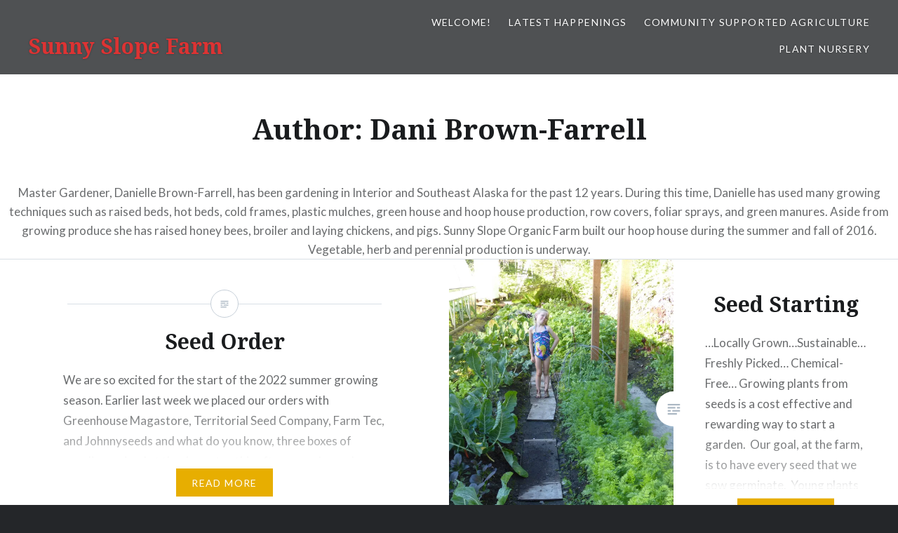

--- FILE ---
content_type: text/html; charset=UTF-8
request_url: https://www.sunnyslopeorganicfarm.com/author/dani/
body_size: 10406
content:
<!DOCTYPE html>
<html lang="en-US">
<head>
<meta charset="UTF-8">
<meta name="viewport" content="width=device-width, initial-scale=1">
<link rel="profile" href="https://gmpg.org/xfn/11">
<link rel="pingback" href="https://www.sunnyslopeorganicfarm.com/xmlrpc.php">

<title>Dani Brown-Farrell &#8211; Sunny Slope Farm</title>
<meta name='robots' content='max-image-preview:large' />
<link rel='dns-prefetch' href='//stats.wp.com' />
<link rel='dns-prefetch' href='//fonts.googleapis.com' />
<link rel='dns-prefetch' href='//v0.wordpress.com' />
<link rel='preconnect' href='//i0.wp.com' />
<link rel='preconnect' href='//c0.wp.com' />
<link rel="alternate" type="application/rss+xml" title="Sunny Slope Farm &raquo; Feed" href="https://www.sunnyslopeorganicfarm.com/feed/" />
<link rel="alternate" type="application/rss+xml" title="Sunny Slope Farm &raquo; Comments Feed" href="https://www.sunnyslopeorganicfarm.com/comments/feed/" />
<link rel="alternate" type="application/rss+xml" title="Sunny Slope Farm &raquo; Posts by Dani Brown-Farrell Feed" href="https://www.sunnyslopeorganicfarm.com/author/dani/feed/" />
<script type="text/javascript">
/* <![CDATA[ */
window._wpemojiSettings = {"baseUrl":"https:\/\/s.w.org\/images\/core\/emoji\/15.0.3\/72x72\/","ext":".png","svgUrl":"https:\/\/s.w.org\/images\/core\/emoji\/15.0.3\/svg\/","svgExt":".svg","source":{"concatemoji":"https:\/\/www.sunnyslopeorganicfarm.com\/wp-includes\/js\/wp-emoji-release.min.js?ver=6.6.4"}};
/*! This file is auto-generated */
!function(i,n){var o,s,e;function c(e){try{var t={supportTests:e,timestamp:(new Date).valueOf()};sessionStorage.setItem(o,JSON.stringify(t))}catch(e){}}function p(e,t,n){e.clearRect(0,0,e.canvas.width,e.canvas.height),e.fillText(t,0,0);var t=new Uint32Array(e.getImageData(0,0,e.canvas.width,e.canvas.height).data),r=(e.clearRect(0,0,e.canvas.width,e.canvas.height),e.fillText(n,0,0),new Uint32Array(e.getImageData(0,0,e.canvas.width,e.canvas.height).data));return t.every(function(e,t){return e===r[t]})}function u(e,t,n){switch(t){case"flag":return n(e,"\ud83c\udff3\ufe0f\u200d\u26a7\ufe0f","\ud83c\udff3\ufe0f\u200b\u26a7\ufe0f")?!1:!n(e,"\ud83c\uddfa\ud83c\uddf3","\ud83c\uddfa\u200b\ud83c\uddf3")&&!n(e,"\ud83c\udff4\udb40\udc67\udb40\udc62\udb40\udc65\udb40\udc6e\udb40\udc67\udb40\udc7f","\ud83c\udff4\u200b\udb40\udc67\u200b\udb40\udc62\u200b\udb40\udc65\u200b\udb40\udc6e\u200b\udb40\udc67\u200b\udb40\udc7f");case"emoji":return!n(e,"\ud83d\udc26\u200d\u2b1b","\ud83d\udc26\u200b\u2b1b")}return!1}function f(e,t,n){var r="undefined"!=typeof WorkerGlobalScope&&self instanceof WorkerGlobalScope?new OffscreenCanvas(300,150):i.createElement("canvas"),a=r.getContext("2d",{willReadFrequently:!0}),o=(a.textBaseline="top",a.font="600 32px Arial",{});return e.forEach(function(e){o[e]=t(a,e,n)}),o}function t(e){var t=i.createElement("script");t.src=e,t.defer=!0,i.head.appendChild(t)}"undefined"!=typeof Promise&&(o="wpEmojiSettingsSupports",s=["flag","emoji"],n.supports={everything:!0,everythingExceptFlag:!0},e=new Promise(function(e){i.addEventListener("DOMContentLoaded",e,{once:!0})}),new Promise(function(t){var n=function(){try{var e=JSON.parse(sessionStorage.getItem(o));if("object"==typeof e&&"number"==typeof e.timestamp&&(new Date).valueOf()<e.timestamp+604800&&"object"==typeof e.supportTests)return e.supportTests}catch(e){}return null}();if(!n){if("undefined"!=typeof Worker&&"undefined"!=typeof OffscreenCanvas&&"undefined"!=typeof URL&&URL.createObjectURL&&"undefined"!=typeof Blob)try{var e="postMessage("+f.toString()+"("+[JSON.stringify(s),u.toString(),p.toString()].join(",")+"));",r=new Blob([e],{type:"text/javascript"}),a=new Worker(URL.createObjectURL(r),{name:"wpTestEmojiSupports"});return void(a.onmessage=function(e){c(n=e.data),a.terminate(),t(n)})}catch(e){}c(n=f(s,u,p))}t(n)}).then(function(e){for(var t in e)n.supports[t]=e[t],n.supports.everything=n.supports.everything&&n.supports[t],"flag"!==t&&(n.supports.everythingExceptFlag=n.supports.everythingExceptFlag&&n.supports[t]);n.supports.everythingExceptFlag=n.supports.everythingExceptFlag&&!n.supports.flag,n.DOMReady=!1,n.readyCallback=function(){n.DOMReady=!0}}).then(function(){return e}).then(function(){var e;n.supports.everything||(n.readyCallback(),(e=n.source||{}).concatemoji?t(e.concatemoji):e.wpemoji&&e.twemoji&&(t(e.twemoji),t(e.wpemoji)))}))}((window,document),window._wpemojiSettings);
/* ]]> */
</script>
<link rel='stylesheet' id='twb-open-sans-css' href='https://fonts.googleapis.com/css?family=Open+Sans%3A300%2C400%2C500%2C600%2C700%2C800&#038;display=swap&#038;ver=6.6.4' type='text/css' media='all' />
<link rel='stylesheet' id='twbbwg-global-css' href='https://www.sunnyslopeorganicfarm.com/wp-content/plugins/photo-gallery/booster/assets/css/global.css?ver=1.0.0' type='text/css' media='all' />
<style id='wp-emoji-styles-inline-css' type='text/css'>

	img.wp-smiley, img.emoji {
		display: inline !important;
		border: none !important;
		box-shadow: none !important;
		height: 1em !important;
		width: 1em !important;
		margin: 0 0.07em !important;
		vertical-align: -0.1em !important;
		background: none !important;
		padding: 0 !important;
	}
</style>
<link rel='stylesheet' id='wp-block-library-css' href='https://c0.wp.com/c/6.6.4/wp-includes/css/dist/block-library/style.min.css' type='text/css' media='all' />
<link rel='stylesheet' id='mediaelement-css' href='https://c0.wp.com/c/6.6.4/wp-includes/js/mediaelement/mediaelementplayer-legacy.min.css' type='text/css' media='all' />
<link rel='stylesheet' id='wp-mediaelement-css' href='https://c0.wp.com/c/6.6.4/wp-includes/js/mediaelement/wp-mediaelement.min.css' type='text/css' media='all' />
<style id='jetpack-sharing-buttons-style-inline-css' type='text/css'>
.jetpack-sharing-buttons__services-list{display:flex;flex-direction:row;flex-wrap:wrap;gap:0;list-style-type:none;margin:5px;padding:0}.jetpack-sharing-buttons__services-list.has-small-icon-size{font-size:12px}.jetpack-sharing-buttons__services-list.has-normal-icon-size{font-size:16px}.jetpack-sharing-buttons__services-list.has-large-icon-size{font-size:24px}.jetpack-sharing-buttons__services-list.has-huge-icon-size{font-size:36px}@media print{.jetpack-sharing-buttons__services-list{display:none!important}}.editor-styles-wrapper .wp-block-jetpack-sharing-buttons{gap:0;padding-inline-start:0}ul.jetpack-sharing-buttons__services-list.has-background{padding:1.25em 2.375em}
</style>
<style id='classic-theme-styles-inline-css' type='text/css'>
/*! This file is auto-generated */
.wp-block-button__link{color:#fff;background-color:#32373c;border-radius:9999px;box-shadow:none;text-decoration:none;padding:calc(.667em + 2px) calc(1.333em + 2px);font-size:1.125em}.wp-block-file__button{background:#32373c;color:#fff;text-decoration:none}
</style>
<style id='global-styles-inline-css' type='text/css'>
:root{--wp--preset--aspect-ratio--square: 1;--wp--preset--aspect-ratio--4-3: 4/3;--wp--preset--aspect-ratio--3-4: 3/4;--wp--preset--aspect-ratio--3-2: 3/2;--wp--preset--aspect-ratio--2-3: 2/3;--wp--preset--aspect-ratio--16-9: 16/9;--wp--preset--aspect-ratio--9-16: 9/16;--wp--preset--color--black: #000000;--wp--preset--color--cyan-bluish-gray: #abb8c3;--wp--preset--color--white: #ffffff;--wp--preset--color--pale-pink: #f78da7;--wp--preset--color--vivid-red: #cf2e2e;--wp--preset--color--luminous-vivid-orange: #ff6900;--wp--preset--color--luminous-vivid-amber: #fcb900;--wp--preset--color--light-green-cyan: #7bdcb5;--wp--preset--color--vivid-green-cyan: #00d084;--wp--preset--color--pale-cyan-blue: #8ed1fc;--wp--preset--color--vivid-cyan-blue: #0693e3;--wp--preset--color--vivid-purple: #9b51e0;--wp--preset--gradient--vivid-cyan-blue-to-vivid-purple: linear-gradient(135deg,rgba(6,147,227,1) 0%,rgb(155,81,224) 100%);--wp--preset--gradient--light-green-cyan-to-vivid-green-cyan: linear-gradient(135deg,rgb(122,220,180) 0%,rgb(0,208,130) 100%);--wp--preset--gradient--luminous-vivid-amber-to-luminous-vivid-orange: linear-gradient(135deg,rgba(252,185,0,1) 0%,rgba(255,105,0,1) 100%);--wp--preset--gradient--luminous-vivid-orange-to-vivid-red: linear-gradient(135deg,rgba(255,105,0,1) 0%,rgb(207,46,46) 100%);--wp--preset--gradient--very-light-gray-to-cyan-bluish-gray: linear-gradient(135deg,rgb(238,238,238) 0%,rgb(169,184,195) 100%);--wp--preset--gradient--cool-to-warm-spectrum: linear-gradient(135deg,rgb(74,234,220) 0%,rgb(151,120,209) 20%,rgb(207,42,186) 40%,rgb(238,44,130) 60%,rgb(251,105,98) 80%,rgb(254,248,76) 100%);--wp--preset--gradient--blush-light-purple: linear-gradient(135deg,rgb(255,206,236) 0%,rgb(152,150,240) 100%);--wp--preset--gradient--blush-bordeaux: linear-gradient(135deg,rgb(254,205,165) 0%,rgb(254,45,45) 50%,rgb(107,0,62) 100%);--wp--preset--gradient--luminous-dusk: linear-gradient(135deg,rgb(255,203,112) 0%,rgb(199,81,192) 50%,rgb(65,88,208) 100%);--wp--preset--gradient--pale-ocean: linear-gradient(135deg,rgb(255,245,203) 0%,rgb(182,227,212) 50%,rgb(51,167,181) 100%);--wp--preset--gradient--electric-grass: linear-gradient(135deg,rgb(202,248,128) 0%,rgb(113,206,126) 100%);--wp--preset--gradient--midnight: linear-gradient(135deg,rgb(2,3,129) 0%,rgb(40,116,252) 100%);--wp--preset--font-size--small: 13px;--wp--preset--font-size--medium: 20px;--wp--preset--font-size--large: 36px;--wp--preset--font-size--x-large: 42px;--wp--preset--spacing--20: 0.44rem;--wp--preset--spacing--30: 0.67rem;--wp--preset--spacing--40: 1rem;--wp--preset--spacing--50: 1.5rem;--wp--preset--spacing--60: 2.25rem;--wp--preset--spacing--70: 3.38rem;--wp--preset--spacing--80: 5.06rem;--wp--preset--shadow--natural: 6px 6px 9px rgba(0, 0, 0, 0.2);--wp--preset--shadow--deep: 12px 12px 50px rgba(0, 0, 0, 0.4);--wp--preset--shadow--sharp: 6px 6px 0px rgba(0, 0, 0, 0.2);--wp--preset--shadow--outlined: 6px 6px 0px -3px rgba(255, 255, 255, 1), 6px 6px rgba(0, 0, 0, 1);--wp--preset--shadow--crisp: 6px 6px 0px rgba(0, 0, 0, 1);}:where(.is-layout-flex){gap: 0.5em;}:where(.is-layout-grid){gap: 0.5em;}body .is-layout-flex{display: flex;}.is-layout-flex{flex-wrap: wrap;align-items: center;}.is-layout-flex > :is(*, div){margin: 0;}body .is-layout-grid{display: grid;}.is-layout-grid > :is(*, div){margin: 0;}:where(.wp-block-columns.is-layout-flex){gap: 2em;}:where(.wp-block-columns.is-layout-grid){gap: 2em;}:where(.wp-block-post-template.is-layout-flex){gap: 1.25em;}:where(.wp-block-post-template.is-layout-grid){gap: 1.25em;}.has-black-color{color: var(--wp--preset--color--black) !important;}.has-cyan-bluish-gray-color{color: var(--wp--preset--color--cyan-bluish-gray) !important;}.has-white-color{color: var(--wp--preset--color--white) !important;}.has-pale-pink-color{color: var(--wp--preset--color--pale-pink) !important;}.has-vivid-red-color{color: var(--wp--preset--color--vivid-red) !important;}.has-luminous-vivid-orange-color{color: var(--wp--preset--color--luminous-vivid-orange) !important;}.has-luminous-vivid-amber-color{color: var(--wp--preset--color--luminous-vivid-amber) !important;}.has-light-green-cyan-color{color: var(--wp--preset--color--light-green-cyan) !important;}.has-vivid-green-cyan-color{color: var(--wp--preset--color--vivid-green-cyan) !important;}.has-pale-cyan-blue-color{color: var(--wp--preset--color--pale-cyan-blue) !important;}.has-vivid-cyan-blue-color{color: var(--wp--preset--color--vivid-cyan-blue) !important;}.has-vivid-purple-color{color: var(--wp--preset--color--vivid-purple) !important;}.has-black-background-color{background-color: var(--wp--preset--color--black) !important;}.has-cyan-bluish-gray-background-color{background-color: var(--wp--preset--color--cyan-bluish-gray) !important;}.has-white-background-color{background-color: var(--wp--preset--color--white) !important;}.has-pale-pink-background-color{background-color: var(--wp--preset--color--pale-pink) !important;}.has-vivid-red-background-color{background-color: var(--wp--preset--color--vivid-red) !important;}.has-luminous-vivid-orange-background-color{background-color: var(--wp--preset--color--luminous-vivid-orange) !important;}.has-luminous-vivid-amber-background-color{background-color: var(--wp--preset--color--luminous-vivid-amber) !important;}.has-light-green-cyan-background-color{background-color: var(--wp--preset--color--light-green-cyan) !important;}.has-vivid-green-cyan-background-color{background-color: var(--wp--preset--color--vivid-green-cyan) !important;}.has-pale-cyan-blue-background-color{background-color: var(--wp--preset--color--pale-cyan-blue) !important;}.has-vivid-cyan-blue-background-color{background-color: var(--wp--preset--color--vivid-cyan-blue) !important;}.has-vivid-purple-background-color{background-color: var(--wp--preset--color--vivid-purple) !important;}.has-black-border-color{border-color: var(--wp--preset--color--black) !important;}.has-cyan-bluish-gray-border-color{border-color: var(--wp--preset--color--cyan-bluish-gray) !important;}.has-white-border-color{border-color: var(--wp--preset--color--white) !important;}.has-pale-pink-border-color{border-color: var(--wp--preset--color--pale-pink) !important;}.has-vivid-red-border-color{border-color: var(--wp--preset--color--vivid-red) !important;}.has-luminous-vivid-orange-border-color{border-color: var(--wp--preset--color--luminous-vivid-orange) !important;}.has-luminous-vivid-amber-border-color{border-color: var(--wp--preset--color--luminous-vivid-amber) !important;}.has-light-green-cyan-border-color{border-color: var(--wp--preset--color--light-green-cyan) !important;}.has-vivid-green-cyan-border-color{border-color: var(--wp--preset--color--vivid-green-cyan) !important;}.has-pale-cyan-blue-border-color{border-color: var(--wp--preset--color--pale-cyan-blue) !important;}.has-vivid-cyan-blue-border-color{border-color: var(--wp--preset--color--vivid-cyan-blue) !important;}.has-vivid-purple-border-color{border-color: var(--wp--preset--color--vivid-purple) !important;}.has-vivid-cyan-blue-to-vivid-purple-gradient-background{background: var(--wp--preset--gradient--vivid-cyan-blue-to-vivid-purple) !important;}.has-light-green-cyan-to-vivid-green-cyan-gradient-background{background: var(--wp--preset--gradient--light-green-cyan-to-vivid-green-cyan) !important;}.has-luminous-vivid-amber-to-luminous-vivid-orange-gradient-background{background: var(--wp--preset--gradient--luminous-vivid-amber-to-luminous-vivid-orange) !important;}.has-luminous-vivid-orange-to-vivid-red-gradient-background{background: var(--wp--preset--gradient--luminous-vivid-orange-to-vivid-red) !important;}.has-very-light-gray-to-cyan-bluish-gray-gradient-background{background: var(--wp--preset--gradient--very-light-gray-to-cyan-bluish-gray) !important;}.has-cool-to-warm-spectrum-gradient-background{background: var(--wp--preset--gradient--cool-to-warm-spectrum) !important;}.has-blush-light-purple-gradient-background{background: var(--wp--preset--gradient--blush-light-purple) !important;}.has-blush-bordeaux-gradient-background{background: var(--wp--preset--gradient--blush-bordeaux) !important;}.has-luminous-dusk-gradient-background{background: var(--wp--preset--gradient--luminous-dusk) !important;}.has-pale-ocean-gradient-background{background: var(--wp--preset--gradient--pale-ocean) !important;}.has-electric-grass-gradient-background{background: var(--wp--preset--gradient--electric-grass) !important;}.has-midnight-gradient-background{background: var(--wp--preset--gradient--midnight) !important;}.has-small-font-size{font-size: var(--wp--preset--font-size--small) !important;}.has-medium-font-size{font-size: var(--wp--preset--font-size--medium) !important;}.has-large-font-size{font-size: var(--wp--preset--font-size--large) !important;}.has-x-large-font-size{font-size: var(--wp--preset--font-size--x-large) !important;}
:where(.wp-block-post-template.is-layout-flex){gap: 1.25em;}:where(.wp-block-post-template.is-layout-grid){gap: 1.25em;}
:where(.wp-block-columns.is-layout-flex){gap: 2em;}:where(.wp-block-columns.is-layout-grid){gap: 2em;}
:root :where(.wp-block-pullquote){font-size: 1.5em;line-height: 1.6;}
</style>
<link rel='stylesheet' id='contact-form-7-css' href='https://www.sunnyslopeorganicfarm.com/wp-content/plugins/contact-form-7/includes/css/styles.css?ver=6.0.6' type='text/css' media='all' />
<link rel='stylesheet' id='bwg_fonts-css' href='https://www.sunnyslopeorganicfarm.com/wp-content/plugins/photo-gallery/css/bwg-fonts/fonts.css?ver=0.0.1' type='text/css' media='all' />
<link rel='stylesheet' id='sumoselect-css' href='https://www.sunnyslopeorganicfarm.com/wp-content/plugins/photo-gallery/css/sumoselect.min.css?ver=3.4.6' type='text/css' media='all' />
<link rel='stylesheet' id='mCustomScrollbar-css' href='https://www.sunnyslopeorganicfarm.com/wp-content/plugins/photo-gallery/css/jquery.mCustomScrollbar.min.css?ver=3.1.5' type='text/css' media='all' />
<link rel='stylesheet' id='bwg_frontend-css' href='https://www.sunnyslopeorganicfarm.com/wp-content/plugins/photo-gallery/css/styles.min.css?ver=1.8.37' type='text/css' media='all' />
<link rel='stylesheet' id='genericons-css' href='https://c0.wp.com/p/jetpack/14.5/_inc/genericons/genericons/genericons.css' type='text/css' media='all' />
<link rel='stylesheet' id='dyad-fonts-css' href='https://fonts.googleapis.com/css?family=Lato%3A400%2C400italic%2C700%2C700italic%7CNoto+Serif%3A400%2C400italic%2C700%2C700italic&#038;subset=latin%2Clatin-ext' type='text/css' media='all' />
<link rel='stylesheet' id='dyad-style-css' href='https://www.sunnyslopeorganicfarm.com/wp-content/themes/dyad/style.css?ver=6.6.4' type='text/css' media='all' />
<style id='jetpack_facebook_likebox-inline-css' type='text/css'>
.widget_facebook_likebox {
	overflow: hidden;
}

</style>
<script type="text/javascript" src="https://c0.wp.com/c/6.6.4/wp-includes/js/jquery/jquery.min.js" id="jquery-core-js"></script>
<script type="text/javascript" src="https://c0.wp.com/c/6.6.4/wp-includes/js/jquery/jquery-migrate.min.js" id="jquery-migrate-js"></script>
<script type="text/javascript" src="https://www.sunnyslopeorganicfarm.com/wp-content/plugins/photo-gallery/booster/assets/js/circle-progress.js?ver=1.2.2" id="twbbwg-circle-js"></script>
<script type="text/javascript" id="twbbwg-global-js-extra">
/* <![CDATA[ */
var twb = {"nonce":"e3b56c64ec","ajax_url":"https:\/\/www.sunnyslopeorganicfarm.com\/wp-admin\/admin-ajax.php","plugin_url":"https:\/\/www.sunnyslopeorganicfarm.com\/wp-content\/plugins\/photo-gallery\/booster","href":"https:\/\/www.sunnyslopeorganicfarm.com\/wp-admin\/admin.php?page=twbbwg_photo-gallery"};
var twb = {"nonce":"e3b56c64ec","ajax_url":"https:\/\/www.sunnyslopeorganicfarm.com\/wp-admin\/admin-ajax.php","plugin_url":"https:\/\/www.sunnyslopeorganicfarm.com\/wp-content\/plugins\/photo-gallery\/booster","href":"https:\/\/www.sunnyslopeorganicfarm.com\/wp-admin\/admin.php?page=twbbwg_photo-gallery"};
/* ]]> */
</script>
<script type="text/javascript" src="https://www.sunnyslopeorganicfarm.com/wp-content/plugins/photo-gallery/booster/assets/js/global.js?ver=1.0.0" id="twbbwg-global-js"></script>
<script type="text/javascript" src="https://c0.wp.com/c/6.6.4/wp-includes/js/tinymce/tinymce.min.js" id="wp-tinymce-root-js"></script>
<script type="text/javascript" src="https://c0.wp.com/c/6.6.4/wp-includes/js/tinymce/plugins/compat3x/plugin.min.js" id="wp-tinymce-js"></script>
<script type="text/javascript" src="https://www.sunnyslopeorganicfarm.com/wp-content/plugins/photo-gallery/js/jquery.sumoselect.min.js?ver=3.4.6" id="sumoselect-js"></script>
<script type="text/javascript" src="https://www.sunnyslopeorganicfarm.com/wp-content/plugins/photo-gallery/js/tocca.min.js?ver=2.0.9" id="bwg_mobile-js"></script>
<script type="text/javascript" src="https://www.sunnyslopeorganicfarm.com/wp-content/plugins/photo-gallery/js/jquery.mCustomScrollbar.concat.min.js?ver=3.1.5" id="mCustomScrollbar-js"></script>
<script type="text/javascript" src="https://www.sunnyslopeorganicfarm.com/wp-content/plugins/photo-gallery/js/jquery.fullscreen.min.js?ver=0.6.0" id="jquery-fullscreen-js"></script>
<script type="text/javascript" id="bwg_frontend-js-extra">
/* <![CDATA[ */
var bwg_objectsL10n = {"bwg_field_required":"field is required.","bwg_mail_validation":"This is not a valid email address.","bwg_search_result":"There are no images matching your search.","bwg_select_tag":"Select Tag","bwg_order_by":"Order By","bwg_search":"Search","bwg_show_ecommerce":"Show Ecommerce","bwg_hide_ecommerce":"Hide Ecommerce","bwg_show_comments":"Show Comments","bwg_hide_comments":"Hide Comments","bwg_restore":"Restore","bwg_maximize":"Maximize","bwg_fullscreen":"Fullscreen","bwg_exit_fullscreen":"Exit Fullscreen","bwg_search_tag":"SEARCH...","bwg_tag_no_match":"No tags found","bwg_all_tags_selected":"All tags selected","bwg_tags_selected":"tags selected","play":"Play","pause":"Pause","is_pro":"","bwg_play":"Play","bwg_pause":"Pause","bwg_hide_info":"Hide info","bwg_show_info":"Show info","bwg_hide_rating":"Hide rating","bwg_show_rating":"Show rating","ok":"Ok","cancel":"Cancel","select_all":"Select all","lazy_load":"0","lazy_loader":"https:\/\/www.sunnyslopeorganicfarm.com\/wp-content\/plugins\/photo-gallery\/images\/ajax_loader.png","front_ajax":"0","bwg_tag_see_all":"see all tags","bwg_tag_see_less":"see less tags"};
/* ]]> */
</script>
<script type="text/javascript" src="https://www.sunnyslopeorganicfarm.com/wp-content/plugins/photo-gallery/js/scripts.min.js?ver=1.8.37" id="bwg_frontend-js"></script>
<link rel="https://api.w.org/" href="https://www.sunnyslopeorganicfarm.com/wp-json/" /><link rel="alternate" title="JSON" type="application/json" href="https://www.sunnyslopeorganicfarm.com/wp-json/wp/v2/users/2" /><link rel="EditURI" type="application/rsd+xml" title="RSD" href="https://www.sunnyslopeorganicfarm.com/xmlrpc.php?rsd" />
<meta name="generator" content="WordPress 6.6.4" />
	<link rel="preconnect" href="https://fonts.googleapis.com">
	<link rel="preconnect" href="https://fonts.gstatic.com">
		<style>img#wpstats{display:none}</style>
				<style type="text/css">
					.site-title a,
			.site-description {
				color: #dd3333;
			}
				</style>
		
<!-- Jetpack Open Graph Tags -->
<meta property="og:type" content="profile" />
<meta property="og:title" content="Dani Brown-Farrell" />
<meta property="og:url" content="https://www.sunnyslopeorganicfarm.com" />
<meta property="og:description" content="Master Gardener, Danielle Brown-Farrell, has been gardening in Interior and Southeast Alaska for the past 12 years.  During this time, Danielle has used many growing techniques such as raised beds,…" />
<meta property="profile:first_name" content="Dani" />
<meta property="profile:last_name" content="Brown-Farrell" />
<meta property="og:site_name" content="Sunny Slope Farm" />
<meta property="og:image" content="https://secure.gravatar.com/avatar/56a5d06061d6f6a3ec6b06ec03d5bb2e?s=200&#038;d=mm&#038;r=g" />
<meta property="og:image:alt" content="Dani Brown-Farrell" />
<meta property="og:locale" content="en_US" />

<!-- End Jetpack Open Graph Tags -->
<link rel="icon" href="https://i0.wp.com/www.sunnyslopeorganicfarm.com/wp-content/uploads/2017/01/cropped-Logo-Template.jpg?fit=32%2C32&#038;ssl=1" sizes="32x32" />
<link rel="icon" href="https://i0.wp.com/www.sunnyslopeorganicfarm.com/wp-content/uploads/2017/01/cropped-Logo-Template.jpg?fit=192%2C192&#038;ssl=1" sizes="192x192" />
<link rel="apple-touch-icon" href="https://i0.wp.com/www.sunnyslopeorganicfarm.com/wp-content/uploads/2017/01/cropped-Logo-Template.jpg?fit=180%2C180&#038;ssl=1" />
<meta name="msapplication-TileImage" content="https://i0.wp.com/www.sunnyslopeorganicfarm.com/wp-content/uploads/2017/01/cropped-Logo-Template.jpg?fit=270%2C270&#038;ssl=1" />
	<style id="egf-frontend-styles" type="text/css">
		p {} h1 {} h2 {} h3 {} h4 {} h5 {} h6 {} 	</style>
	</head>

<body class="archive author author-dani author-2 no-js">
<div id="page" class="hfeed site">
	<a class="skip-link screen-reader-text" href="#content">Skip to content</a>

	<header id="masthead" class="site-header" role="banner">
		<div class="site-branding">
			<a href="https://www.sunnyslopeorganicfarm.com/" class="site-logo-link" rel="home" itemprop="url"></a>			<h1 class="site-title">
				<a href="https://www.sunnyslopeorganicfarm.com/" rel="home">
					Sunny Slope Farm				</a>
			</h1>
			<p class="site-description">Douglas Island, Alaska</p>
		</div><!-- .site-branding -->

		<nav id="site-navigation" class="main-navigation" role="navigation">
			<button class="menu-toggle" aria-controls="primary-menu" aria-expanded="false">Menu</button>
			<div class="primary-menu"><ul id="primary-menu" class="menu"><li id="menu-item-127" class="menu-item menu-item-type-post_type menu-item-object-page current_page_parent menu-item-has-children menu-item-127"><a href="https://www.sunnyslopeorganicfarm.com/welcome-to-sunny-slope-farm/">Welcome!</a>
<ul class="sub-menu">
	<li id="menu-item-844" class="menu-item menu-item-type-post_type menu-item-object-page menu-item-844"><a href="https://www.sunnyslopeorganicfarm.com/welcome-to-sunny-slope-farm/welcome-page/">About Us</a></li>
</ul>
</li>
<li id="menu-item-897" class="menu-item menu-item-type-post_type menu-item-object-page menu-item-has-children menu-item-897"><a href="https://www.sunnyslopeorganicfarm.com/latest-happenings/">Latest Happenings</a>
<ul class="sub-menu">
	<li id="menu-item-898" class="menu-item menu-item-type-post_type menu-item-object-page menu-item-898"><a href="https://www.sunnyslopeorganicfarm.com/latest-happenings/2022-csa-shares-available/">2022 CSA Shares Available Soon!</a></li>
	<li id="menu-item-899" class="menu-item menu-item-type-post_type menu-item-object-page menu-item-899"><a href="https://www.sunnyslopeorganicfarm.com/latest-happenings/rough-cut-green-lumber-available/">Volunteer Opportunities</a></li>
</ul>
</li>
<li id="menu-item-171" class="menu-item menu-item-type-post_type menu-item-object-page menu-item-home menu-item-has-children menu-item-171"><a href="https://www.sunnyslopeorganicfarm.com/">Community Supported Agriculture</a>
<ul class="sub-menu">
	<li id="menu-item-843" class="menu-item menu-item-type-post_type menu-item-object-page menu-item-843"><a href="https://www.sunnyslopeorganicfarm.com/latest-happenings/2022-csa-shares-available/">2022 CSA Shares Available Soon!</a></li>
	<li id="menu-item-854" class="menu-item menu-item-type-post_type menu-item-object-page menu-item-854"><a href="https://www.sunnyslopeorganicfarm.com/community-supported-agriculture/types-of-csa-memberships/">Types of CSA Memberships</a></li>
	<li id="menu-item-444" class="menu-item menu-item-type-post_type menu-item-object-page menu-item-444"><a href="https://www.sunnyslopeorganicfarm.com/community-supported-agriculture/what-is-a-csa-and-it-right-for-you/">What is Community Supported Agriculture?</a></li>
	<li id="menu-item-186" class="menu-item menu-item-type-post_type menu-item-object-page menu-item-186"><a href="https://www.sunnyslopeorganicfarm.com/community-supported-agriculture/becoming-a-csa-member/">Becoming a CSA member?</a></li>
</ul>
</li>
<li id="menu-item-652" class="menu-item menu-item-type-post_type menu-item-object-page menu-item-652"><a href="https://www.sunnyslopeorganicfarm.com/perennial-plant-nursery/">Plant Nursery</a></li>
</ul></div>		</nav>

	</header><!-- #masthead -->

	<div class="site-inner">

		
		<div id="content" class="site-content">

	<main id="primary" class="content-area" role="main">

		<div id="posts" class="posts">

			
				<header class="page-header">
					<h1 class="page-title">Author: <span>Dani Brown-Farrell</span></h1><div class="taxonomy-description">Master Gardener, Danielle Brown-Farrell, has been gardening in Interior and Southeast Alaska for the past 12 years.  During this time, Danielle has used many growing techniques such as raised beds, hot beds, cold frames, plastic mulches, green house and hoop house production, row covers, foliar sprays, and green manures. Aside from growing produce she has raised honey bees, broiler and laying chickens, and pigs. Sunny Slope Organic Farm built our hoop house during the summer and fall of 2016. Vegetable, herb and perennial production is underway.</div>				</header><!-- .page-header -->


								
					

<article id="post-423" class="post-423 post type-post status-publish format-standard hentry category-posts">

		<div class="entry-media" >
	</div>

	<div class="entry-inner">
		<div class="entry-inner-content">
			<header class="entry-header">
				<h2 class="entry-title"><a href="https://www.sunnyslopeorganicfarm.com/2020/01/19/seed-order-arrived-today/" rel="bookmark">Seed Order</a></h2>			</header><!-- .entry-header -->

			<div class="entry-content">
				<p>We are so excited for the start of the 2022 summer growing season. Earlier last week we placed our orders with Greenhouse Magastore, Territorial Seed Company, Farm Tec, and Johnnyseeds and what do you know, three boxes of goodies arrived at the door step this afternoon.  In one box there were 45  new varieties of&#8230; </p>
<div class="link-more"><a href="https://www.sunnyslopeorganicfarm.com/2020/01/19/seed-order-arrived-today/">Read More</a></div>
			</div><!-- .entry-content -->
		</div><!-- .entry-inner-content -->
	</div><!-- .entry-inner -->

	<a class="cover-link" href="https://www.sunnyslopeorganicfarm.com/2020/01/19/seed-order-arrived-today/"></a>

</article><!-- #post-## -->

				
					

<article id="post-529" class="post-529 post type-post status-publish format-standard has-post-thumbnail hentry category-posts">

		<div class="entry-media" style="background-image: url(https://i0.wp.com/www.sunnyslopeorganicfarm.com/wp-content/uploads/2019/02/P1040851.jpg?resize=630%2C840&#038;ssl=1)">
	</div>

	<div class="entry-inner">
		<div class="entry-inner-content">
			<header class="entry-header">
				<h2 class="entry-title"><a href="https://www.sunnyslopeorganicfarm.com/2019/02/05/seed-starting/" rel="bookmark">Seed Starting</a></h2>			</header><!-- .entry-header -->

			<div class="entry-content">
				<p>…Locally Grown…Sustainable…Freshly Picked… Chemical-Free… Growing plants from seeds is a cost effective and rewarding way to start a garden.  Our goal, at the farm, is to have every seed that we sow germinate.  Young plants are the most fragile and require delicate care during their first month. In order to ensure successful seed production, proper cleaning&#8230; </p>
<div class="link-more"><a href="https://www.sunnyslopeorganicfarm.com/2019/02/05/seed-starting/">Read More</a></div>
			</div><!-- .entry-content -->
		</div><!-- .entry-inner-content -->
	</div><!-- .entry-inner -->

	<a class="cover-link" href="https://www.sunnyslopeorganicfarm.com/2019/02/05/seed-starting/"></a>

</article><!-- #post-## -->

				
					

<article id="post-514" class="post-514 post type-post status-publish format-standard has-post-thumbnail hentry category-posts">

		<div class="entry-media" style="background-image: url(https://i0.wp.com/www.sunnyslopeorganicfarm.com/wp-content/uploads/2018/02/3-bay-compost-bin.jpg?resize=554%2C415&#038;ssl=1)">
	</div>

	<div class="entry-inner">
		<div class="entry-inner-content">
			<header class="entry-header">
				<h2 class="entry-title"><a href="https://www.sunnyslopeorganicfarm.com/2019/02/01/5-steps-to-fast-compost/" rel="bookmark">5 Steps to Fast Compost</a></h2>			</header><!-- .entry-header -->

			<div class="entry-content">
				<p>Making compost is probably the single most important thing that we can do for our organic farm.&nbsp; The success of our gardens depends on the soil, and the health of the soil depends on the compost we give it.&nbsp; Here in southeast Alaska, composting is a slower cold approach than how it is traditionally done&#8230; </p>
<div class="link-more"><a href="https://www.sunnyslopeorganicfarm.com/2019/02/01/5-steps-to-fast-compost/">Read More</a></div>
			</div><!-- .entry-content -->
		</div><!-- .entry-inner-content -->
	</div><!-- .entry-inner -->

	<a class="cover-link" href="https://www.sunnyslopeorganicfarm.com/2019/02/01/5-steps-to-fast-compost/"></a>

</article><!-- #post-## -->

				
					

<article id="post-457" class="post-457 post type-post status-publish format-standard has-post-thumbnail hentry category-posts">

		<div class="entry-media" style="background-image: url(https://i0.wp.com/www.sunnyslopeorganicfarm.com/wp-content/uploads/2017/02/seedlings.jpg?resize=630%2C840&#038;ssl=1)">
	</div>

	<div class="entry-inner">
		<div class="entry-inner-content">
			<header class="entry-header">
				<h2 class="entry-title"><a href="https://www.sunnyslopeorganicfarm.com/2017/02/23/succession-planting-in-soil-blocks/" rel="bookmark">Succession Planting in Soil Blocks</a></h2>			</header><!-- .entry-header -->

			<div class="entry-content">
				<p>…Locally Grown…Sustainable…Freshly Picked… Chemical-Free… After such a snowy and cold winter, it has been heartwarming for us to return home from our winter travels and begin making plans for the spring.&nbsp; Even through our gardens are under snow at the moment, and it will&nbsp;be weeks before we will sink our hands into the soil; now&#8230; </p>
<div class="link-more"><a href="https://www.sunnyslopeorganicfarm.com/2017/02/23/succession-planting-in-soil-blocks/">Read More</a></div>
			</div><!-- .entry-content -->
		</div><!-- .entry-inner-content -->
	</div><!-- .entry-inner -->

	<a class="cover-link" href="https://www.sunnyslopeorganicfarm.com/2017/02/23/succession-planting-in-soil-blocks/"></a>

</article><!-- #post-## -->

				
					

<article id="post-232" class="post-232 post type-post status-publish format-standard has-post-thumbnail hentry category-posts">

		<div class="entry-media" style="background-image: url(https://i0.wp.com/www.sunnyslopeorganicfarm.com/wp-content/uploads/2019/02/P1040588-1.jpg?resize=630%2C840&#038;ssl=1)">
	</div>

	<div class="entry-inner">
		<div class="entry-inner-content">
			<header class="entry-header">
				<h2 class="entry-title"><a href="https://www.sunnyslopeorganicfarm.com/2017/02/07/pre-sprouting-carrot-seeds/" rel="bookmark">Pre-Sprouting Seeds</a></h2>			</header><!-- .entry-header -->

			<div class="entry-content">
				<p>&#8230;Locally Grown&#8230;Sustainable&#8230;Freshly Picked&#8230; Chemical-Free&#8230; Carrots, parsnips, beets, chard and parsley can take between 14 to 21 days to germinate; that means the seed bed must be kept evenly moist for up to three weeks or longer. This year, in an effort to provide our CSA Share Members with a fresh spring crop of delicious organic&#8230; </p>
<div class="link-more"><a href="https://www.sunnyslopeorganicfarm.com/2017/02/07/pre-sprouting-carrot-seeds/">Read More</a></div>
			</div><!-- .entry-content -->
		</div><!-- .entry-inner-content -->
	</div><!-- .entry-inner -->

	<a class="cover-link" href="https://www.sunnyslopeorganicfarm.com/2017/02/07/pre-sprouting-carrot-seeds/"></a>

</article><!-- #post-## -->

				
					

<article id="post-327" class="post-327 post type-post status-publish format-standard has-post-thumbnail hentry category-posts">

		<div class="entry-media" style="background-image: url(https://i0.wp.com/www.sunnyslopeorganicfarm.com/wp-content/uploads/2019/02/P1040972.jpg?resize=630%2C840&#038;ssl=1)">
	</div>

	<div class="entry-inner">
		<div class="entry-inner-content">
			<header class="entry-header">
				<h2 class="entry-title"><a href="https://www.sunnyslopeorganicfarm.com/2017/01/20/more-than-just-vegetables/" rel="bookmark">Soil Health = Food Quality</a></h2>			</header><!-- .entry-header -->

			<div class="entry-content">
				<p>&#8230;Locally Grown&#8230;Sustainable&#8230;Freshly Picked&#8230; Chemical-Free&#8230; Food quality is directly connected to the health of the soil in which it is grown.&nbsp; We see our farm as a whole living system, where it&#8217;s elements work together to build and maintain soil fertility.&nbsp; Through a careful program of balanced crop rotation, composting and cover cropping system, we are&#8230; </p>
<div class="link-more"><a href="https://www.sunnyslopeorganicfarm.com/2017/01/20/more-than-just-vegetables/">Read More</a></div>
			</div><!-- .entry-content -->
		</div><!-- .entry-inner-content -->
	</div><!-- .entry-inner -->

	<a class="cover-link" href="https://www.sunnyslopeorganicfarm.com/2017/01/20/more-than-just-vegetables/"></a>

</article><!-- #post-## -->

				
					

<article id="post-302" class="post-302 post type-post status-publish format-standard has-post-thumbnail hentry category-posts">

		<div class="entry-media" style="background-image: url(https://i0.wp.com/www.sunnyslopeorganicfarm.com/wp-content/uploads/2019/02/P1040685-1.jpg?resize=630%2C840&#038;ssl=1)">
	</div>

	<div class="entry-inner">
		<div class="entry-inner-content">
			<header class="entry-header">
				<h2 class="entry-title"><a href="https://www.sunnyslopeorganicfarm.com/2017/01/20/green-sprouting-growing-potato-seed/" rel="bookmark">Green Sprouting &#038; Growing Potato Seed</a></h2>			</header><!-- .entry-header -->

			<div class="entry-content">
				<p>&#8230;Locally Grown&#8230;Sustainable&#8230;Freshly Picked&#8230; Chemical-Free&#8230; GREEN SPROUTING: Green sprouting is an easy way to get a jump start on the growing season. &nbsp;Green sprouting reduces the growing time by 10 to 14 days. Begin green sprouting or chitting about 4 weeks before expected plant date. Green Sprouting is easy. &nbsp;Warm pre-cut potatoes at 65°-70°F in a&#8230; </p>
<div class="link-more"><a href="https://www.sunnyslopeorganicfarm.com/2017/01/20/green-sprouting-growing-potato-seed/">Read More</a></div>
			</div><!-- .entry-content -->
		</div><!-- .entry-inner-content -->
	</div><!-- .entry-inner -->

	<a class="cover-link" href="https://www.sunnyslopeorganicfarm.com/2017/01/20/green-sprouting-growing-potato-seed/"></a>

</article><!-- #post-## -->

				
				
			
		</div><!-- .posts -->

	</main><!-- #main -->



		</div><!-- #content -->

		<footer id="colophon" class="site-footer" role="contentinfo">
			
				<div class="widget-area widgets-four" role="complementary">
					<div class="grid-container">
						<aside id="facebook-likebox-6" class="widget widget_facebook_likebox">		<div id="fb-root"></div>
		<div class="fb-page" data-href="https://www.facebook.com/SunnySlopeOrganicFarm/" data-width="340"  data-height="432" data-hide-cover="false" data-show-facepile="true" data-tabs="false" data-hide-cta="false" data-small-header="false">
		<div class="fb-xfbml-parse-ignore"><blockquote cite="https://www.facebook.com/SunnySlopeOrganicFarm/"><a href="https://www.facebook.com/SunnySlopeOrganicFarm/"></a></blockquote></div>
		</div>
		</aside><aside id="widget_contact_info-5" class="widget widget_contact_info"><h3 class="widget-title">Sunny Slope Organic Farm Contact Information</h3><div itemscope itemtype="http://schema.org/LocalBusiness"><div class="confit-address" itemscope itemtype="http://schema.org/PostalAddress" itemprop="address"><a href="https://maps.google.com/maps?z=16&#038;q=10025%2Bn.%2Bdouglas%2Bhwy%2Bjuneau%2C%2Bak%2B99801" target="_blank" rel="noopener noreferrer">10025 N. Douglas Hwy<br/>Juneau, AK 99801</a></div><div class="confit-phone"><span itemprop="telephone">907-723-6353</span></div><div class="confit-email"><a href="/cdn-cgi/l/email-protection#b8cbcdd6d6c1cbd4d7c8ddd7cadfd9d6d1dbded9cad5f8d0d7ccd5d9d1d496dbd7d5"><span class="__cf_email__" data-cfemail="2d5e584343545e41425d48425f4a4c43444e4b4c5f406d454259404c4441034e4240">[email&#160;protected]</span></a></div><div class="confit-hours" itemprop="openingHours">Please call to set up an appointment.</div></div></aside><aside id="search-2" class="widget widget_search"><form role="search" method="get" class="search-form" action="https://www.sunnyslopeorganicfarm.com/">
				<label>
					<span class="screen-reader-text">Search for:</span>
					<input type="search" class="search-field" placeholder="Search &hellip;" value="" name="s" />
				</label>
				<input type="submit" class="search-submit" value="Search" />
			</form></aside>
		<aside id="recent-posts-2" class="widget widget_recent_entries">
		<h3 class="widget-title">Check Out Our Posts!</h3>
		<ul>
											<li>
					<a href="https://www.sunnyslopeorganicfarm.com/2020/01/19/seed-order-arrived-today/">Seed Order</a>
									</li>
											<li>
					<a href="https://www.sunnyslopeorganicfarm.com/2019/02/05/seed-starting/">Seed Starting</a>
									</li>
											<li>
					<a href="https://www.sunnyslopeorganicfarm.com/2019/02/01/5-steps-to-fast-compost/">5 Steps to Fast Compost</a>
									</li>
											<li>
					<a href="https://www.sunnyslopeorganicfarm.com/2017/02/23/succession-planting-in-soil-blocks/">Succession Planting in Soil Blocks</a>
									</li>
											<li>
					<a href="https://www.sunnyslopeorganicfarm.com/2017/02/07/pre-sprouting-carrot-seeds/">Pre-Sprouting Seeds</a>
									</li>
											<li>
					<a href="https://www.sunnyslopeorganicfarm.com/2017/01/20/more-than-just-vegetables/">Soil Health = Food Quality</a>
									</li>
											<li>
					<a href="https://www.sunnyslopeorganicfarm.com/2017/01/20/green-sprouting-growing-potato-seed/">Green Sprouting &#038; Growing Potato Seed</a>
									</li>
					</ul>

		</aside>					</div><!-- .grid-container -->
				</div><!-- #secondary -->

			
			<div class="footer-bottom-info ">
				
				<div class="site-info">
					<a href="http://wordpress.org/">Proudly powered by WordPress</a>
					<span class="sep"> | </span>
					Theme: Dyad by <a href="https://wordpress.com/themes/dyad/" rel="designer">WordPress.com</a>.				</div><!-- .site-info -->
			</div><!-- .footer-bottom-info -->

		</footer><!-- #colophon -->

	</div><!-- .site-inner -->
</div><!-- #page -->

<script data-cfasync="false" src="/cdn-cgi/scripts/5c5dd728/cloudflare-static/email-decode.min.js"></script><script type="text/javascript" src="https://c0.wp.com/c/6.6.4/wp-includes/js/dist/hooks.min.js" id="wp-hooks-js"></script>
<script type="text/javascript" src="https://c0.wp.com/c/6.6.4/wp-includes/js/dist/i18n.min.js" id="wp-i18n-js"></script>
<script type="text/javascript" id="wp-i18n-js-after">
/* <![CDATA[ */
wp.i18n.setLocaleData( { 'text direction\u0004ltr': [ 'ltr' ] } );
/* ]]> */
</script>
<script type="text/javascript" src="https://www.sunnyslopeorganicfarm.com/wp-content/plugins/contact-form-7/includes/swv/js/index.js?ver=6.0.6" id="swv-js"></script>
<script type="text/javascript" id="contact-form-7-js-before">
/* <![CDATA[ */
var wpcf7 = {
    "api": {
        "root": "https:\/\/www.sunnyslopeorganicfarm.com\/wp-json\/",
        "namespace": "contact-form-7\/v1"
    },
    "cached": 1
};
/* ]]> */
</script>
<script type="text/javascript" src="https://www.sunnyslopeorganicfarm.com/wp-content/plugins/contact-form-7/includes/js/index.js?ver=6.0.6" id="contact-form-7-js"></script>
<script type="text/javascript" src="https://c0.wp.com/c/6.6.4/wp-includes/js/imagesloaded.min.js" id="imagesloaded-js"></script>
<script type="text/javascript" src="https://www.sunnyslopeorganicfarm.com/wp-content/themes/dyad/js/navigation.js?ver=20120206" id="dyad-navigation-js"></script>
<script type="text/javascript" src="https://www.sunnyslopeorganicfarm.com/wp-content/themes/dyad/js/skip-link-focus-fix.js?ver=20130115" id="dyad-skip-link-focus-fix-js"></script>
<script type="text/javascript" src="https://c0.wp.com/c/6.6.4/wp-includes/js/masonry.min.js" id="masonry-js"></script>
<script type="text/javascript" src="https://www.sunnyslopeorganicfarm.com/wp-content/themes/dyad/js/global.js?ver=20151204" id="dyad-global-js"></script>
<script type="text/javascript" id="jetpack-facebook-embed-js-extra">
/* <![CDATA[ */
var jpfbembed = {"appid":"249643311490","locale":"en_US"};
/* ]]> */
</script>
<script type="text/javascript" src="https://c0.wp.com/p/jetpack/14.5/_inc/build/facebook-embed.min.js" id="jetpack-facebook-embed-js"></script>
<script type="text/javascript" id="jetpack-stats-js-before">
/* <![CDATA[ */
_stq = window._stq || [];
_stq.push([ "view", JSON.parse("{\"v\":\"ext\",\"blog\":\"121885229\",\"post\":\"0\",\"tz\":\"-9\",\"srv\":\"www.sunnyslopeorganicfarm.com\",\"j\":\"1:14.5\"}") ]);
_stq.push([ "clickTrackerInit", "121885229", "0" ]);
/* ]]> */
</script>
<script type="text/javascript" src="https://stats.wp.com/e-202605.js" id="jetpack-stats-js" defer="defer" data-wp-strategy="defer"></script>

<script defer src="https://static.cloudflareinsights.com/beacon.min.js/vcd15cbe7772f49c399c6a5babf22c1241717689176015" integrity="sha512-ZpsOmlRQV6y907TI0dKBHq9Md29nnaEIPlkf84rnaERnq6zvWvPUqr2ft8M1aS28oN72PdrCzSjY4U6VaAw1EQ==" data-cf-beacon='{"version":"2024.11.0","token":"b390954817f243a381be100b7546e6dc","r":1,"server_timing":{"name":{"cfCacheStatus":true,"cfEdge":true,"cfExtPri":true,"cfL4":true,"cfOrigin":true,"cfSpeedBrain":true},"location_startswith":null}}' crossorigin="anonymous"></script>
</body>
</html>
